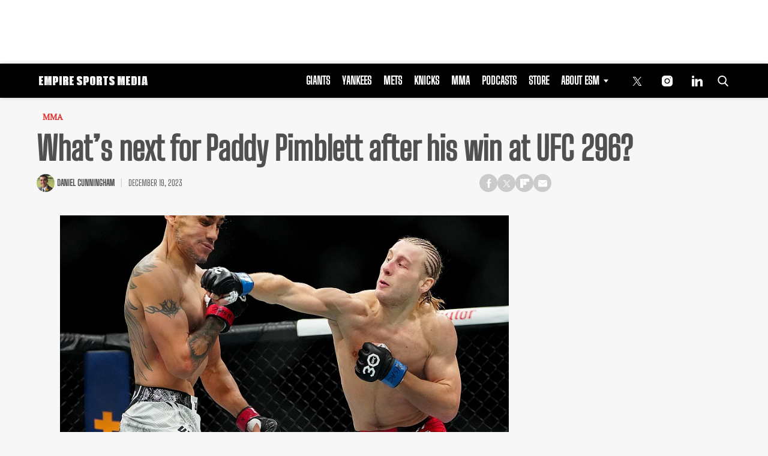

--- FILE ---
content_type: text/html; charset=utf-8
request_url: https://www.google.com/recaptcha/api2/aframe
body_size: 267
content:
<!DOCTYPE HTML><html><head><meta http-equiv="content-type" content="text/html; charset=UTF-8"></head><body><script nonce="hL7qHl4A7Howp75z2yrC_Q">/** Anti-fraud and anti-abuse applications only. See google.com/recaptcha */ try{var clients={'sodar':'https://pagead2.googlesyndication.com/pagead/sodar?'};window.addEventListener("message",function(a){try{if(a.source===window.parent){var b=JSON.parse(a.data);var c=clients[b['id']];if(c){var d=document.createElement('img');d.src=c+b['params']+'&rc='+(localStorage.getItem("rc::a")?sessionStorage.getItem("rc::b"):"");window.document.body.appendChild(d);sessionStorage.setItem("rc::e",parseInt(sessionStorage.getItem("rc::e")||0)+1);localStorage.setItem("rc::h",'1769394519836');}}}catch(b){}});window.parent.postMessage("_grecaptcha_ready", "*");}catch(b){}</script></body></html>

--- FILE ---
content_type: application/javascript; charset=utf-8
request_url: https://fundingchoicesmessages.google.com/f/AGSKWxXOHupzjhF-FJhOKsb9s-zM7nse9smlxtzFPm6DhNAL0PZAR1DlgmAkjjNfMZly_ssEuO8_fAUJxccmEy3jkLeNSelWAeK1D_aRvUE34EyMeKgInHWV0lp-0c9HVSeN_v-onLPLT4dLm8ddYBR8ogvYYIYoe7kHhd66Aspxipzyadwd9v7iPCUsmmQ0/_/sticky_ad./ad?cid=script,domain=imageporter.com/300x600-/ads_top_
body_size: -1288
content:
window['bc649185-a8d9-4fd5-96c1-f87aefd79b3f'] = true;